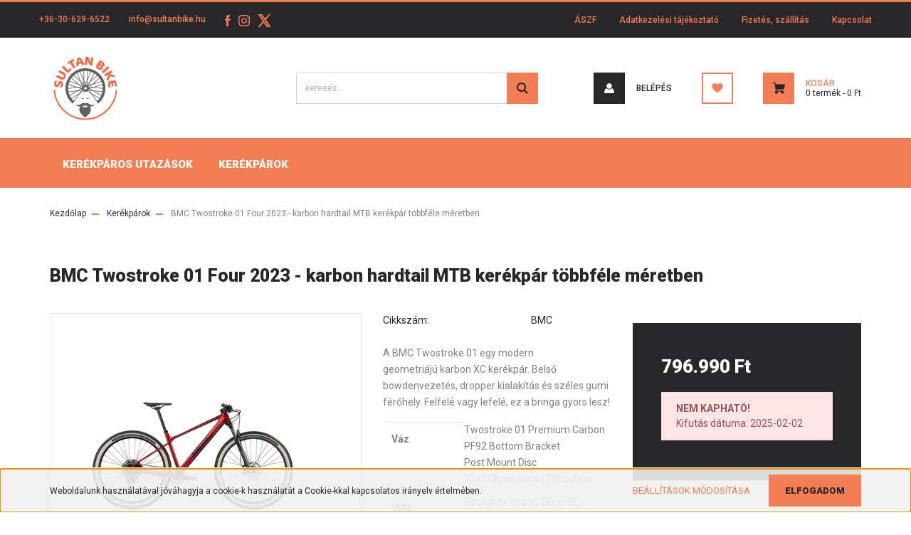

--- FILE ---
content_type: text/html; charset=UTF-8
request_url: https://sultanbike.hu/bmc-twostroke-01-four-2023-karbon-hardtail-mtb-kerekpar-tobbfele-meretben
body_size: 17453
content:
<!DOCTYPE html>
<html lang="hu" dir="ltr">
<head>
    <title>BMC Twostroke 01</title>
    <meta charset="utf-8">
    <meta name="description" content="BMC Twostroke 01">
    <meta name="robots" content="index, follow">
    <link rel="image_src" href="https://sultanbike.cdn.shoprenter.hu/custom/sultanbike/image/data/product/Bringa/BMC/1272_10627.jpg.webp?lastmod=1718650426.1657123467">
    <meta property="og:title" content="BMC Twostroke 01 Four 2023 - karbon hardtail MTB kerékpár többféle méretben" />
    <meta property="og:type" content="product" />
    <meta property="og:url" content="https://sultanbike.hu/bmc-twostroke-01-four-2023-karbon-hardtail-mtb-kerekpar-tobbfele-meretben" />
    <meta property="og:image" content="https://sultanbike.cdn.shoprenter.hu/custom/sultanbike/image/cache/w1719h900q100/product/Bringa/BMC/1272_10627.jpg.webp?lastmod=1718650426.1657123467" />
    <meta property="og:description" content="A BMC Twostroke 01 egy modern geometriájú karbon XC kerékpár. Belső bowdenvezetés, dropper kialakítás és széles gumi férőhely. Felfelé vagy lefelé, ez a bringa gyors lesz!VázTwostroke 01 Premium CarbonPF92..." />
    <link href="https://sultanbike.cdn.shoprenter.hu/custom/sultanbike/image/data/favicon-32x32.png?lastmod=1653852194.1657123467" rel="icon" />
    <link href="https://sultanbike.cdn.shoprenter.hu/custom/sultanbike/image/data/favicon-32x32.png?lastmod=1653852194.1657123467" rel="apple-touch-icon" />
    <base href="https://sultanbike.hu:443" />
    <meta name="google-site-verification" content="3VxM01UWycXavqMWM3Miu14aKBiSq8jwfatfVd7qNG0" />

    <meta name="viewport" content="width=device-width, initial-scale=1, maximum-scale=1, user-scalable=0">
            <link href="https://sultanbike.hu/bmc-twostroke-01-four-2023-karbon-hardtail-mtb-kerekpar-tobbfele-meretben" rel="canonical">
    
            
                <link rel="preconnect" href="https://fonts.googleapis.com">
    <link rel="preconnect" href="https://fonts.gstatic.com" crossorigin>
    <link href="https://fonts.googleapis.com/css2?family=Roboto:ital,wght@0,300;0,400;0,500;0,700;0,900;1,300;1,400;1,500;1,700;1,900&display=swap" rel="stylesheet">
            <link rel="stylesheet" href="https://sultanbike.cdn.shoprenter.hu/web/compiled/css/fancybox2.css?v=1769069094" media="screen">
            <link rel="stylesheet" href="https://sultanbike.cdn.shoprenter.hu/custom/sultanbike/catalog/view/theme/stockholm_global/style/1745914295.1585500970.0.1667492651.css?v=null.1657123467" media="screen">
        <script>
        window.nonProductQuality = 100;
    </script>
    <script src="//ajax.googleapis.com/ajax/libs/jquery/1.10.2/jquery.min.js"></script>
    <script>window.jQuery || document.write('<script src="https://sultanbike.cdn.shoprenter.hu/catalog/view/javascript/jquery/jquery-1.10.2.min.js?v=1484139539"><\/script>');</script>
    <script type="text/javascript" src="//cdn.jsdelivr.net/npm/slick-carousel@1.8.1/slick/slick.min.js"></script>

            
    

    <!--Header JavaScript codes--><script src="https://sultanbike.cdn.shoprenter.hu/web/compiled/js/countdown.js?v=1769069092"></script><script src="https://sultanbike.cdn.shoprenter.hu/web/compiled/js/base.js?v=1769069092"></script><script src="https://sultanbike.cdn.shoprenter.hu/web/compiled/js/fancybox2.js?v=1769069092"></script><script src="https://sultanbike.cdn.shoprenter.hu/web/compiled/js/before_starter2_head.js?v=1769069092"></script><script src="https://sultanbike.cdn.shoprenter.hu/web/compiled/js/before_starter2_productpage.js?v=1769069092"></script><script src="https://sultanbike.cdn.shoprenter.hu/web/compiled/js/nanobar.js?v=1769069092"></script><!--Header jQuery onLoad scripts--><script>window.countdownFormat='%D:%H:%M:%S';var BASEURL='https://sultanbike.hu';Currency={"symbol_left":"","symbol_right":" Ft","decimal_place":0,"decimal_point":",","thousand_point":".","currency":"HUF","value":1};var ShopRenter=ShopRenter||{};ShopRenter.product={"id":1267,"sku":"BMC","currency":"HUF","unitName":"db","price":796990,"name":"BMC Twostroke 01 Four 2023 - karbon hardtail MTB ker\u00e9kp\u00e1r t\u00f6bbf\u00e9le m\u00e9retben","brand":"","currentVariant":{"M\u00e9ret:":"M (17\")","Sz\u00edn:":"Piros"},"parent":{"id":1267,"sku":"BMC","unitName":"db","price":796990,"name":"BMC Twostroke 01 Four 2023 - karbon hardtail MTB ker\u00e9kp\u00e1r t\u00f6bbf\u00e9le m\u00e9retben"}};$(document).ready(function(){$('.fancybox').fancybox({maxWidth:820,maxHeight:650,afterLoad:function(){wrapCSS=$(this.element).data('fancybox-wrapcss');if(wrapCSS){$('.fancybox-wrap').addClass(wrapCSS);}},helpers:{thumbs:{width:50,height:50}}});$('.fancybox-inline').fancybox({maxWidth:820,maxHeight:650,type:'inline'});});$(window).load(function(){});</script><script src="https://sultanbike.cdn.shoprenter.hu/web/compiled/js/vue/manifest.bundle.js?v=1769069090"></script><script>var ShopRenter=ShopRenter||{};ShopRenter.onCartUpdate=function(callable){document.addEventListener('cartChanged',callable)};ShopRenter.onItemAdd=function(callable){document.addEventListener('AddToCart',callable)};ShopRenter.onItemDelete=function(callable){document.addEventListener('deleteCart',callable)};ShopRenter.onSearchResultViewed=function(callable){document.addEventListener('AuroraSearchResultViewed',callable)};ShopRenter.onSubscribedForNewsletter=function(callable){document.addEventListener('AuroraSubscribedForNewsletter',callable)};ShopRenter.onCheckoutInitiated=function(callable){document.addEventListener('AuroraCheckoutInitiated',callable)};ShopRenter.onCheckoutShippingInfoAdded=function(callable){document.addEventListener('AuroraCheckoutShippingInfoAdded',callable)};ShopRenter.onCheckoutPaymentInfoAdded=function(callable){document.addEventListener('AuroraCheckoutPaymentInfoAdded',callable)};ShopRenter.onCheckoutOrderConfirmed=function(callable){document.addEventListener('AuroraCheckoutOrderConfirmed',callable)};ShopRenter.onCheckoutOrderPaid=function(callable){document.addEventListener('AuroraOrderPaid',callable)};ShopRenter.onCheckoutOrderPaidUnsuccessful=function(callable){document.addEventListener('AuroraOrderPaidUnsuccessful',callable)};ShopRenter.onProductPageViewed=function(callable){document.addEventListener('AuroraProductPageViewed',callable)};ShopRenter.onMarketingConsentChanged=function(callable){document.addEventListener('AuroraMarketingConsentChanged',callable)};ShopRenter.onCustomerRegistered=function(callable){document.addEventListener('AuroraCustomerRegistered',callable)};ShopRenter.onCustomerLoggedIn=function(callable){document.addEventListener('AuroraCustomerLoggedIn',callable)};ShopRenter.onCustomerUpdated=function(callable){document.addEventListener('AuroraCustomerUpdated',callable)};ShopRenter.onCartPageViewed=function(callable){document.addEventListener('AuroraCartPageViewed',callable)};ShopRenter.customer={"userId":0,"userClientIP":"13.58.210.171","userGroupId":8,"customerGroupTaxMode":"gross","customerGroupPriceMode":"only_gross","email":"","phoneNumber":"","name":{"firstName":"","lastName":""}};ShopRenter.theme={"name":"stockholm_global","family":"stockholm","parent":""};ShopRenter.shop={"name":"sultanbike","locale":"hu","currency":{"code":"HUF","rate":1},"domain":"sultanbike.myshoprenter.hu"};ShopRenter.page={"route":"product\/product","queryString":"bmc-twostroke-01-four-2023-karbon-hardtail-mtb-kerekpar-tobbfele-meretben"};ShopRenter.formSubmit=function(form,callback){callback();};let loadedAsyncScriptCount=0;function asyncScriptLoaded(position){loadedAsyncScriptCount++;if(position==='body'){if(document.querySelectorAll('.async-script-tag').length===loadedAsyncScriptCount){if(/complete|interactive|loaded/.test(document.readyState)){document.dispatchEvent(new CustomEvent('asyncScriptsLoaded',{}));}else{document.addEventListener('DOMContentLoaded',()=>{document.dispatchEvent(new CustomEvent('asyncScriptsLoaded',{}));});}}}}</script><script type="text/javascript"src="https://sultanbike.cdn.shoprenter.hu/web/compiled/js/vue/customerEventDispatcher.bundle.js?v=1769069090"></script>                
            
            <script>window.dataLayer=window.dataLayer||[];function gtag(){dataLayer.push(arguments)};var ShopRenter=ShopRenter||{};ShopRenter.config=ShopRenter.config||{};ShopRenter.config.googleConsentModeDefaultValue="denied";</script>                        <script type="text/javascript" src="https://sultanbike.cdn.shoprenter.hu/web/compiled/js/vue/googleConsentMode.bundle.js?v=1769069090"></script>

            
            
            
            
                <!--Global site tag(gtag.js)--><script async src="https://www.googletagmanager.com/gtag/js?id=G-K50PVJZK9B"></script><script>window.dataLayer=window.dataLayer||[];function gtag(){dataLayer.push(arguments);}
gtag('js',new Date());gtag('config','G-K50PVJZK9B');</script>                                <script type="text/javascript" src="https://sultanbike.cdn.shoprenter.hu/web/compiled/js/vue/GA4EventSender.bundle.js?v=1769069090"></script>

    
    
</head>

<body id="body" class="page-body product-discontinued product-page-body show-quantity-in-module stockholm_global-body" role="document">

                    

<!-- cached --><div class="Fixed nanobar js-nanobar-first-login">
    <div class="container nanobar-container">
        <div class="row flex-column flex-sm-row">
            <div class="col-12 col-sm-6 col-lg-8 nanobar-text-cookies align-self-center text-sm-left">
                Weboldalunk használatával jóváhagyja a cookie-k használatát a Cookie-kkal kapcsolatos irányelv értelmében.
            </div>
            <div class="col-12 col-sm-6 col-lg-4 nanobar-buttons m-sm-0 text-center text-sm-right">
                <a href="" class="btn btn-link nanobar-settings-button js-nanobar-settings-button">
                    Beállítások módosítása
                </a>
                <a href="" class="btn btn-primary nanobar-btn js-nanobar-close-cookies" data-button-save-text="Beállítások mentése">
                    Elfogadom
                </a>
            </div>
        </div>
        <div class="nanobar-cookies js-nanobar-cookies flex-column flex-sm-row text-left pt-3 mt-3" style="display: none;">
            <div class="custom-control custom-checkbox">
                <input id="required_cookies" class="custom-control-input" type="checkbox" name="required_cookies" disabled checked/>
                <label for="required_cookies" class="custom-control-label">
                    Szükséges cookie-k
                    <div class="cookies-help-text">
                        Ezek a cookie-k segítenek abban, hogy a webáruház használható és működőképes legyen.
                    </div>
                </label>
            </div>
            <div class="custom-control custom-checkbox">
                <input id="marketing_cookies" class="custom-control-input js-nanobar-marketing-cookies" type="checkbox" name="marketing_cookies"
                         checked />
                <label for="marketing_cookies" class="custom-control-label">
                    Marketing cookie-k
                    <div class="cookies-help-text">
                        Ezeket a cookie-k segítenek abban, hogy az Ön érdeklődési körének megfelelő reklámokat és termékeket jelenítsük meg a webáruházban.
                    </div>
                </label>
            </div>
        </div>
    </div>
</div>

<script>
    (function ($) {
        $(document).ready(function () {
            new AuroraNanobar.FirstLogNanobarCheckbox(jQuery('.js-nanobar-first-login'), 'bottom');
        });
    })(jQuery);
</script>
<!-- /cached -->
<!-- cached --><div class="Fixed nanobar js-nanobar-free-shipping">
    <div class="container nanobar-container">
        <button type="button" class="close js-nanobar-close" aria-label="Close">
            <span aria-hidden="true">&times;</span>
        </button>
        <div class="nanobar-text px-3"></div>
    </div>
</div>

<script>$(document).ready(function(){document.nanobarInstance=new AuroraNanobar.FreeShippingNanobar($('.js-nanobar-free-shipping'),'bottom','0','','1');});</script><!-- /cached -->
                <!-- page-wrap -->

                <div class="page-wrap">
                            
    <header class="sticky-header d-none d-lg-block">
                    <div class="header-top-line">
                <div class="container">
                    <div class="header-top d-flex">
                        <div class="header-top-left d-flex align-items-center">
                                <div id="section-header_contact_stockholm" class="section-wrapper ">
    
    <div class="module content-module section-module section-contact header-section-contact shoprenter-section">
    <div class="module-body section-module-body">
        <div class="contact-wrapper-box d-flex">
                            <div class="header-contact-col header-contact-phone">
                    <a class="header-contact-link" href="tel:+36-30-629-6522">
                        +36-30-629-6522
                    </a>
                </div>
                                        <div class="header-contact-col header-contact-mail">
                    <a class="header-contact-link" href="mailto:info@sultanbike.hu">info@sultanbike.hu</a>
                </div>
                        <div class="header-contact-social-box">
                                    <a class="header-contact-link" class="header-social-link" target="_blank" href="https://www.facebook.com/Sultan-Bike-103822139006319">
                        <i>
                            <svg width="8" height="16" viewBox="0 0 12 24" fill="currentColor" xmlns="https://www.w3.org/2000/svg">
    <path d="M7.5 8.25V5.25C7.5 4.422 8.172 3.75 9 3.75H10.5V0H7.5C5.0145 0 3 2.0145 3 4.5V8.25H0V12H3V24H7.5V12H10.5L12 8.25H7.5Z"/>
</svg>
                        </i>
                    </a>
                                                    <a class="header-contact-link" class="header-social-link" target="_blank" href="https://www.instagram.com/sultan_bike_hu/">
                        <i>
                            <svg width="16" height="16" viewBox="0 0 16 16" fill="currentColor" xmlns="https://www.w3.org/2000/svg">
    <path d="M11 0H5C2.239 0 0 2.239 0 5V11C0 13.761 2.239 16 5 16H11C13.761 16 16 13.761 16 11V5C16 2.239 13.761 0 11 0ZM14.5 11C14.5 12.93 12.93 14.5 11 14.5H5C3.07 14.5 1.5 12.93 1.5 11V5C1.5 3.07 3.07 1.5 5 1.5H11C12.93 1.5 14.5 3.07 14.5 5V11Z"/>
    <path d="M8 4C5.791 4 4 5.791 4 8C4 10.209 5.791 12 8 12C10.209 12 12 10.209 12 8C12 5.791 10.209 4 8 4ZM8 10.5C6.622 10.5 5.5 9.378 5.5 8C5.5 6.621 6.622 5.5 8 5.5C9.378 5.5 10.5 6.621 10.5 8C10.5 9.378 9.378 10.5 8 10.5Z"/>
    <path d="M12.3 4.233C12.5944 4.233 12.833 3.99437 12.833 3.7C12.833 3.40563 12.5944 3.167 12.3 3.167C12.0056 3.167 11.767 3.40563 11.767 3.7C11.767 3.99437 12.0056 4.233 12.3 4.233Z"/>
</svg>

                        </i>
                    </a>
                                                                    <a class="header-contact-link" class="header-social-link" target="_blank" href="#">
                        <i>
                            <svg width="19" height="18" viewBox="0 0 19 18" fill="none" xmlns="http://www.w3.org/2000/svg">
    <path d="M11.1271 7.6874L17.3717 0.428571H15.8919L10.4697 6.73131L6.13903 0.428571H1.14411L7.69294 9.95943L1.14411 17.5714H2.62396L8.34992 10.9155L12.9234 17.5714H17.9184L11.1271 7.6874ZM3.15717 1.54258H5.43014L15.8926 16.5081H13.6196L3.15717 1.54258Z" fill="currentColor"/>
    <path fill-rule="evenodd" clip-rule="evenodd" d="M0.329554 0H6.36446L10.5077 6.02992L15.6952 0H18.3056L11.6671 7.71671L18.7327 18H12.6978L8.31178 11.6169L2.82052 18H0.209961L7.15272 9.93012L0.329554 0ZM1.9585 0.857143L8.23299 9.98874L2.07809 17.1429H2.42723L8.38788 10.2141L13.1489 17.1429H17.1038L10.5869 7.65809L16.4375 0.857143H16.0884L10.4316 7.4327L5.91343 0.857143H1.9585ZM2.33455 1.11401H5.65335L16.715 16.9367H13.3962L2.33455 1.11401ZM3.97962 1.97115L13.8428 16.0795H15.07L5.20675 1.97115H3.97962Z" fill="currentColor"/>
</svg>

                        </i>
                    </a>
                                            </div>
        </div>
    </div>
</div>


</div>

                        </div>
                        <div class="header-top-right d-flex ml-auto">
                            <!-- cached -->
    <ul class="nav headermenu-list">
                    <li class="nav-item">
                <a class="nav-link" href="https://sultanbike.hu/aszf"
                    target="_self"
                                        title="ÁSZF"
                >
                    ÁSZF
                </a>
                            </li>
                    <li class="nav-item">
                <a class="nav-link" href="https://sultanbike.hu/adatkezelesi-tajekoztato"
                    target="_self"
                                        title="Adatkezelési tájékoztató"
                >
                    Adatkezelési tájékoztató
                </a>
                            </li>
                    <li class="nav-item">
                <a class="nav-link" href="https://sultanbike.hu/fizetes-szallitas"
                    target="_self"
                                        title="Fizetés, szállítás"
                >
                    Fizetés, szállítás
                </a>
                            </li>
                    <li class="nav-item">
                <a class="nav-link" href="https://sultanbike.hu/index.php?route=information/contact"
                    target="_self"
                                        title="Kapcsolat"
                >
                    Kapcsolat
                </a>
                            </li>
            </ul>
    <!-- /cached -->
                            <div class="header-language-currencies d-flex align-items-center">
                                
                                
                            </div>
                        </div>
                    </div>
                </div>
            </div>
            <div class="header-middle-line">
                <div class="container">
                    <div class="header-middle d-flex justify-content-between">
                        <!-- cached -->
    <a class="navbar-brand" href="/"><img style="border: 0; max-width: 160px;" src="https://sultanbike.cdn.shoprenter.hu/custom/sultanbike/image/data/Sultan_Bike_logo_SVG100.svg?v=1654029902" title="Sultan Bike" alt="Sultan Bike" /></a>
<!-- /cached -->
                                                    
<div class="dropdown search-module d-flex">
    <div class="input-group">
        <input class="form-control disableAutocomplete" type="text" placeholder="keresés..." value=""
               id="filter_keyword" 
               onclick="this.value=(this.value==this.defaultValue)?'':this.value;"/>
        <div class="input-group-append">
            <button class="btn btn-primary" onclick="moduleSearch();">
                <svg width="16" height="16" viewBox="0 0 24 24" fill="currentColor" xmlns="https://www.w3.org/2000/svg">
    <path d="M17.6125 15.4913C18.7935 13.8785 19.4999 11.8975 19.4999 9.74998C19.4999 4.37403 15.1259 0 9.74993 0C4.37398 0 0 4.37403 0 9.74998C0 15.1259 4.37403 19.5 9.74998 19.5C11.8975 19.5 13.8787 18.7934 15.4915 17.6124L21.8789 23.9999L24 21.8788C24 21.8787 17.6125 15.4913 17.6125 15.4913ZM9.74998 16.4999C6.02782 16.4999 3.00001 13.4721 3.00001 9.74998C3.00001 6.02782 6.02782 3.00001 9.74998 3.00001C13.4721 3.00001 16.5 6.02782 16.5 9.74998C16.5 13.4721 13.4721 16.4999 9.74998 16.4999Z"/>
</svg>

            </button>
        </div>
    </div>

    <input type="hidden" id="filter_description" value="0"/>
    <input type="hidden" id="search_shopname" value="sultanbike"/>
    <div id="results" class="dropdown-menu search-results p-0"></div>
</div>



                                                <!-- cached -->
    <ul class="nav login-list">
                    <li class="nav-item nav-item-login">
                <a class="nav-link d-flex align-items-center header-middle-link" href="index.php?route=account/login" title="Belépés">
                    <span class="btn d-flex justify-content-center align-items-center nav-item-login-icon header-icon-box">
                        <svg width="14" height="14" viewBox="0 0 24 24" fill="currentColor" xmlns="https://www.w3.org/2000/svg">
    <path d="M18.3622 11.696C16.8819 13.6134 14.6142 14.8278 12 14.8278C9.44882 14.8278 7.11811 13.6134 5.63779 11.696C2.20472 13.901 0 17.7358 0 21.986C0 23.1364 0.88189 23.9992 1.98425 23.9992H21.9843C23.1181 24.0312 24 23.0725 24 21.986C24 17.7358 21.7953 13.8691 18.3622 11.696Z"/>
    <path d="M12 0C8.40945 0 5.51181 2.97194 5.51181 6.58301C5.51181 10.226 8.44094 13.166 12 13.166C15.5591 13.166 18.4882 10.258 18.4882 6.58301C18.4882 2.90803 15.5906 0 12 0Z"/>
</svg>

                    </span>
                    <span class="d-flex login-item-title">
                        Belépés
                    </span>
                </a>
            </li>
            <li class="nav-item nav-item-register d-none">
                <a class="nav-link" href="index.php?route=account/create" title="Regisztráció">
                    Regisztráció
                </a>
            </li>
            </ul>
<!-- /cached -->
                        <hx:include src="/_fragment?_path=_format%3Dhtml%26_locale%3Den%26_controller%3Dmodule%252Fwishlist&amp;_hash=TUr7mMp4LNTwrdy4bnJ51IVLOZwhol%2F4fY9uUzt0LmA%3D"></hx:include>
                        <div id="js-cart" class="d-md-flex align-items-md-center">
                            <hx:include src="/_fragment?_path=_format%3Dhtml%26_locale%3Den%26_controller%3Dmodule%252Fcart&amp;_hash=sKzDPhOIjozYzKuWhMx0uS9Cic6lzZfciS3aaad%2BlfU%3D"></hx:include>
                        </div>
                    </div>
                </div>
            </div>
            <div class="header-bottom-line">
                <div class="container">
                    <div class="header-bottom">
                        <nav class="navbar navbar-expand-lg justify-content-between">
                            


                    
            <div id="module_category_wrapper" class="module-category-wrapper">
    
    <div id="category" class="module content-module header-position category-module" >
                <div class="module-body">
                        <div id="category-nav">
            


<ul class="nav nav-pills category category-menu sf-menu sf-horizontal cached">
    <li id="cat_160" class="nav-item item category-list module-list odd">
    <a href="https://sultanbike.hu/kerekparos-utazasok-160" class="nav-link">
        <span>Kerékpáros utazások</span>
    </a>
    </li><li id="cat_138" class="nav-item item category-list module-list even">
    <a href="https://sultanbike.hu/kerekparok-138" class="nav-link">
        <span>Kerékpárok</span>
    </a>
    </li>
</ul>

<script>$(function(){$("ul.category").superfish({animation:{opacity:'show'},popUpSelector:"ul.category,ul.children,.js-subtree-dropdown",delay:400,speed:'normal',hoverClass:'js-sf-hover'});});</script>        </div>
            </div>
                                </div>
    
            </div>
    
                        </nav>
                    </div>
                </div>
            </div>
            </header>

            
            <main class="has-sticky">
                            
    
    <div class="container">
                <nav aria-label="breadcrumb">
        <ol class="breadcrumb" itemscope itemtype="https://schema.org/BreadcrumbList">
                            <li class="breadcrumb-item"  itemprop="itemListElement" itemscope itemtype="https://schema.org/ListItem">
                                            <a itemprop="item" href="https://sultanbike.hu">
                            <span itemprop="name">Kezdőlap</span>
                        </a>
                    
                    <meta itemprop="position" content="1" />
                </li>
                            <li class="breadcrumb-item"  itemprop="itemListElement" itemscope itemtype="https://schema.org/ListItem">
                                            <a itemprop="item" href="https://sultanbike.hu/kerekparok-138">
                            <span itemprop="name">Kerékpárok</span>
                        </a>
                    
                    <meta itemprop="position" content="2" />
                </li>
                            <li class="breadcrumb-item active" aria-current="page" itemprop="itemListElement" itemscope itemtype="https://schema.org/ListItem">
                                            <span itemprop="name">BMC Twostroke 01 Four 2023 - karbon hardtail MTB kerékpár többféle méretben</span>
                    
                    <meta itemprop="position" content="3" />
                </li>
                    </ol>
    </nav>


        <div class="row">
            <section class="col one-column-content">
                <div class="flypage" itemscope itemtype="//schema.org/Product">
                                            <div class="page-head">
                                                    </div>
                    
                                            <div class="page-body">
                                <section class="product-page-top">
        <div class="product-page-top-name-manufacturer d-lg-flex justify-content-lg-between">
            <h1 class="page-head-title product-page-head-title position-relative">
                <span class="product-page-product-name" itemprop="name">BMC Twostroke 01 Four 2023 - karbon hardtail MTB kerékpár többféle méretben</span>
                            </h1>
                            <span class="product-name-manufacturer-box">
                                            <a href="https://sultanbike.hu/osszes_gyarto-m-0" class="product-page-top-manufacturer-link">
                            <span class="product-page-top-manufacturer-name"></span>
                        </a>
                    
                </span>
            
        </div>
        <form action="https://sultanbike.hu/index.php?route=checkout/cart" method="post" enctype="multipart/form-data" id="product">
                            <div class="product-sticky-wrapper">
    <div class="container">
        <div class="row">
            <div class="product-sticky-image">
                <img src="https://sultanbike.cdn.shoprenter.hu/custom/sultanbike/image/data/product/Bringa/BMC/1272_10627.jpg.webp?lastmod=1718650426.1657123467" />
            </div>
            <div class="product-sticky-name-and-links d-flex flex-column justify-content-center align-items-start">
                <div class="product-sticky-name">
                    BMC Twostroke 01 Four 2023 - karbon hardtail MTB kerékpár többféle méretben
                </div>
            </div>
                            <div class="product-page-right-box product-page-price-wrapper" itemprop="offers" itemscope itemtype="//schema.org/Offer">
        <div class="product-page-price-line">
        <div class="product-page-price-line-inner">
                        <span class="product-price product-page-price">796.990 Ft</span>
                    </div>
                <meta itemprop="price" content="796990"/>
        <meta itemprop="priceValidUntil" content="2027-01-26"/>
        <meta itemprop="pricecurrency" content="HUF"/>
        <meta itemprop="category" content="Kerékpárok"/>
        <link itemprop="url" href="https://sultanbike.hu/bmc-twostroke-01-four-2023-karbon-hardtail-mtb-kerekpar-tobbfele-meretben"/>
        <link itemprop="availability" href="http://schema.org/OutOfStock"/>
    </div>
        </div>
                            
<div class="product-table-discontinued-wrapper">
    <div class="alert alert-danger" role="alert">
        <div class="product-discounted">
            <strong>NEM KAPHATÓ!</strong>
        </div>
        <div class="product-discounted-date">
            Kifutás dátuma:  2025-02-02
        </div>
    </div>
</div>
                    </div>
    </div>
</div>

<script>
(function () {
    document.addEventListener('DOMContentLoaded', function () {
        var scrolling = false;
        var getElementRectangle = function(selector) {
            if(document.querySelector(selector)) {
                return document.querySelector(selector).getBoundingClientRect();
            }
            return false;
        };
        document.addEventListener("scroll", function() {
            scrolling = true;
        });

        setInterval(function () {
            if (scrolling) {
                scrolling = false;
                var productChildrenTable = getElementRectangle('#product-children-table');
                var productContentColumns = getElementRectangle('.product-content-columns');
                var productCartBox = getElementRectangle('.product-cart-box');

                var showStickyBy = false;
                if (productContentColumns) {
                    showStickyBy = productContentColumns.bottom;
                }

                if (productCartBox) {
                    showStickyBy = productCartBox.bottom;
                }

                if (productChildrenTable) {
                    showStickyBy = productChildrenTable.top;
                }

                var PRODUCT_STICKY_DISPLAY = 'sticky-active';
                var stickyClassList = document.querySelector('.product-sticky-wrapper').classList;
                if (showStickyBy < 0 && !stickyClassList.contains(PRODUCT_STICKY_DISPLAY)) {
                    stickyClassList.add(PRODUCT_STICKY_DISPLAY);
                }
                if (showStickyBy >= 0 && stickyClassList.contains(PRODUCT_STICKY_DISPLAY)) {
                    stickyClassList.remove(PRODUCT_STICKY_DISPLAY);
                }
            }
        }, 300);

        var stickyAddToCart = document.querySelector('.product-sticky-wrapper .notify-request');

        if ( stickyAddToCart ) {
            stickyAddToCart.setAttribute('data-fancybox-group','sticky-notify-group');
        }



    });
})();
</script>
                        <div class="row">
                <div class="col-auto product-page-left">
                    <div class="product-image-box">
                        <div class="product-image position-relative">
                                

<div class="product_badges vertical-orientation">
    </div>


    <div id="product-image-container" style="width: 400px;">
        <div class="product-image-main" >
        <a href="https://sultanbike.cdn.shoprenter.hu/custom/sultanbike/image/cache/w900h900wt1q100/product/Bringa/BMC/1272_10627.jpg.webp?lastmod=1718650426.1657123467"
           title="Kép 1/4 - BMC Twostroke 01 Four 2023 - karbon hardtail MTB kerékpár többféle méretben"
           class="product-image-link fancybox-product" id="product-image-link"
           data-fancybox-group="gallery"
        >
            <img class="product-image-element img-fluid" itemprop="image" src="https://sultanbike.cdn.shoprenter.hu/custom/sultanbike/image/cache/w400h400wt1q100/product/Bringa/BMC/1272_10627.jpg.webp?lastmod=1718650426.1657123467" data-index="0" title="BMC Twostroke 01 Four 2023 - karbon hardtail MTB kerékpár többféle méretben" alt="BMC Twostroke 01 Four 2023 - karbon hardtail MTB kerékpár többféle méretben" id="image"/>
        </a>
    </div>

                    <div class="product-images">
                                                                            <div class="product-image-outer">
                    <img
                        src="https://sultanbike.cdn.shoprenter.hu/custom/sultanbike/image/cache/w100h100wt1q100/product/Bringa/BMC/1272_10627.jpg.webp?lastmod=1718650426.1657123467"
                        class="product-secondary-image thumb-active"
                        data-index="0"
                        data-popup="https://sultanbike.cdn.shoprenter.hu/custom/sultanbike/image/cache/w900h900wt1q100/product/Bringa/BMC/1272_10627.jpg.webp?lastmod=1718650426.1657123467"
                        data-secondary_src="https://sultanbike.cdn.shoprenter.hu/custom/sultanbike/image/cache/w400h400wt1q100/product/Bringa/BMC/1272_10627.jpg.webp?lastmod=1718650426.1657123467"
                        title="Kép 1/4 - BMC Twostroke 01 Four 2023 - karbon hardtail MTB kerékpár többféle méretben"
                        alt="Kép 1/4 - BMC Twostroke 01 Four 2023 - karbon hardtail MTB kerékpár többféle méretben"
                    />
                </div>
                                                                            <div class="product-image-outer">
                    <img
                        src="https://sultanbike.cdn.shoprenter.hu/custom/sultanbike/image/cache/w100h100wt1q100/product/Bringa/BMC/1272_10628.jpg.webp?lastmod=1718650412.1657123467"
                        class="product-secondary-image"
                        data-index="1"
                        data-popup="https://sultanbike.cdn.shoprenter.hu/custom/sultanbike/image/cache/w900h900wt1q100/product/Bringa/BMC/1272_10628.jpg.webp?lastmod=1718650412.1657123467"
                        data-secondary_src="https://sultanbike.cdn.shoprenter.hu/custom/sultanbike/image/cache/w400h400wt1q100/product/Bringa/BMC/1272_10628.jpg.webp?lastmod=1718650412.1657123467"
                        title="Kép 2/4 - BMC Twostroke 01 Four 2023 - karbon hardtail MTB kerékpár többféle méretben"
                        alt="Kép 2/4 - BMC Twostroke 01 Four 2023 - karbon hardtail MTB kerékpár többféle méretben"
                    />
                </div>
                                                                            <div class="product-image-outer">
                    <img
                        src="https://sultanbike.cdn.shoprenter.hu/custom/sultanbike/image/cache/w100h100wt1q100/product/Bringa/BMC/innovation-bmc-twostroke-01-four-03-cable-routing.webp?lastmod=1718650412.1657123467"
                        class="product-secondary-image"
                        data-index="2"
                        data-popup="https://sultanbike.cdn.shoprenter.hu/custom/sultanbike/image/cache/w900h900wt1q100/product/Bringa/BMC/innovation-bmc-twostroke-01-four-03-cable-routing.webp?lastmod=1718650412.1657123467"
                        data-secondary_src="https://sultanbike.cdn.shoprenter.hu/custom/sultanbike/image/cache/w400h400wt1q100/product/Bringa/BMC/innovation-bmc-twostroke-01-four-03-cable-routing.webp?lastmod=1718650412.1657123467"
                        title="Kép 3/4 - BMC Twostroke 01 Four 2023 - karbon hardtail MTB kerékpár többféle méretben"
                        alt="Kép 3/4 - BMC Twostroke 01 Four 2023 - karbon hardtail MTB kerékpár többféle méretben"
                    />
                </div>
                                                                            <div class="product-image-outer">
                    <img
                        src="https://sultanbike.cdn.shoprenter.hu/custom/sultanbike/image/cache/w100h100wt1q100/product/Bringa/BMC/bmc-twostroke-01-four-front-suspension-mountain-bike-red-black-geometry.webp?lastmod=1718650412.1657123467"
                        class="product-secondary-image"
                        data-index="3"
                        data-popup="https://sultanbike.cdn.shoprenter.hu/custom/sultanbike/image/cache/w900h900wt1q100/product/Bringa/BMC/bmc-twostroke-01-four-front-suspension-mountain-bike-red-black-geometry.webp?lastmod=1718650412.1657123467"
                        data-secondary_src="https://sultanbike.cdn.shoprenter.hu/custom/sultanbike/image/cache/w400h400wt1q100/product/Bringa/BMC/bmc-twostroke-01-four-front-suspension-mountain-bike-red-black-geometry.webp?lastmod=1718650412.1657123467"
                        title="Kép 4/4 - BMC Twostroke 01 Four 2023 - karbon hardtail MTB kerékpár többféle méretben"
                        alt="Kép 4/4 - BMC Twostroke 01 Four 2023 - karbon hardtail MTB kerékpár többféle méretben"
                    />
                </div>
                    </div>
    </div>

<script>$(document).ready(function(){var $productMainImage=$('.product-image-main');var $productImageLink=$('#product-image-link');var $productImage=$('#image');var $productImageVideo=$('#product-image-video');var $productSecondaryImage=$('.product-secondary-image');var imageTitle=$productImageLink.attr('title');$('.product-images').slick({slidesToShow:4,slidesToScroll:1,draggable:false,infinite:false,focusOnSelect:false});$productSecondaryImage.on('click',function(){$productImage.attr('src',$(this).data('secondary_src'));$productImage.attr('data-index',$(this).data('index'));$productImageLink.attr('href',$(this).data('popup'));$productSecondaryImage.removeClass('thumb-active');$(this).addClass('thumb-active');if($productImageVideo.length){if($(this).data('video_image')){$productMainImage.hide();$productImageVideo.show();}else{$productImageVideo.hide();$productMainImage.show();$productImage.show();}}});$productImageLink.on('click',function(){$(this).attr("title",imageTitle);$.fancybox.open([{"href":"https:\/\/sultanbike.cdn.shoprenter.hu\/custom\/sultanbike\/image\/cache\/w900h900wt1q100\/product\/Bringa\/BMC\/1272_10627.jpg.webp?lastmod=1718650426.1657123467","title":"K\u00e9p 1\/4 - BMC Twostroke 01 Four 2023 - karbon hardtail MTB ker\u00e9kp\u00e1r t\u00f6bbf\u00e9le m\u00e9retben"},{"href":"https:\/\/sultanbike.cdn.shoprenter.hu\/custom\/sultanbike\/image\/cache\/w900h900wt1q100\/product\/Bringa\/BMC\/1272_10628.jpg.webp?lastmod=1718650412.1657123467","title":"K\u00e9p 2\/4 - BMC Twostroke 01 Four 2023 - karbon hardtail MTB ker\u00e9kp\u00e1r t\u00f6bbf\u00e9le m\u00e9retben"},{"href":"https:\/\/sultanbike.cdn.shoprenter.hu\/custom\/sultanbike\/image\/cache\/w900h900wt1q100\/product\/Bringa\/BMC\/innovation-bmc-twostroke-01-four-03-cable-routing.webp?lastmod=1718650412.1657123467","title":"K\u00e9p 3\/4 - BMC Twostroke 01 Four 2023 - karbon hardtail MTB ker\u00e9kp\u00e1r t\u00f6bbf\u00e9le m\u00e9retben"},{"href":"https:\/\/sultanbike.cdn.shoprenter.hu\/custom\/sultanbike\/image\/cache\/w900h900wt1q100\/product\/Bringa\/BMC\/bmc-twostroke-01-four-front-suspension-mountain-bike-red-black-geometry.webp?lastmod=1718650412.1657123467","title":"K\u00e9p 4\/4 - BMC Twostroke 01 Four 2023 - karbon hardtail MTB ker\u00e9kp\u00e1r t\u00f6bbf\u00e9le m\u00e9retben"}],{index:$productImageLink.find('img').attr('data-index'),maxWidth:900,maxHeight:900,wrapCSS:'fancybox-no-padding',live:false,helpers:{thumbs:{width:50,height:50}},tpl:{next:'<a title="Következő" class="fancybox-nav fancybox-next"><span></span></a>',prev:'<a title="Előző" class="fancybox-nav fancybox-prev"><span></span></a>'}});return false;});});</script>


                        </div>
                            <div class="position-5-wrapper">
                    
            </div>

                    </div>
                                    </div>
                <div class="col product-page-right">
                    <div class="row">
                        <div class="col-12 col-xl-6 product-page-right-inner-left">
                                <div class="position-1-wrapper">
        <table class="product-parameters table">
                            
                            
                            <tr class="product-parameter-row productsku-param-row">
    <td class="param-label productsku-param">Cikkszám:</td>
    <td class="param-value productsku-param"><span itemprop="sku" content="BMC">BMC</span></td>
</tr>
                                <tr class="product-parameter-row product-short-description-row">
        <td colspan="2" class="param-value product-short-description">
            <p>A BMC Twostroke 01 egy modern geometriájú karbon XC kerékpár. Belső bowdenvezetés, dropper kialakítás és széles gumi férőhely. Felfelé vagy lefelé, ez a bringa gyors lesz!
</p>
<table id="specs-section">
	<tbody>
		<tr>
			<th>Váz</th>
			<td>Twostroke 01 Premium Carbon<br />
				PF92 Bottom Bracket<br />
				Post Mount Disc<br />
				12x148mm Boost Thru-Axle
			</td>
		</tr>
		<tr>
			<th>Villa</th>
			<td>Rockshox Recon Silver RL - OneLoc Sprint Remote
			</td>
		</tr>
		<tr>
			<th>Váltókar</th>
			<td>SRAM Nx Eagle
			</td>
		</tr>
		<tr>
			<th>Váltó</th>
			<td>SRAM GX Eagle
			</td>
		</tr>
		<tr>
			<th>Fék</th>
			<td>SRAM Level T / SRAM Centerline Rotors 160/160
			</td>
		</tr>
		<tr>
			<th>Hajtókar</th>
			<td>SRAM X1 1000 Eagle 34T
			</td>
		</tr>
		<tr>
			<th>Sor</th>
			<td>SRAM NX Eagle 11-50T
			</td>
		</tr>
		<tr>
			<th>Lánc</th>
			<td>SRAM SX Eagle
			</td>
		</tr>
		<tr>
			<th>Agyak</th>
			<td>DC-711(F) / RXC-3248(R)
			</td>
		</tr>
		<tr>
			<th>Felni</th>
			<td>SHL28OS - 25mm Inner Width
			</td>
		</tr>
		<tr>
			<th>Gumi</th>
			<td>Vittoria Barzo 2.25"
			</td>
		</tr>
		<tr>
			<th>Kormányszár</th>
			<td>BMC MSM01
			</td>
		</tr>
		<tr>
			<th>Kormány</th>
			<td>BMC MFB02 Alloy 750mm
			</td>
		</tr>
		<tr>
			<th>Nyereg</th>
			<td>Fizik Antares R7
			</td>
		</tr>
		<tr>
			<th>Nyeregcső</th>
			<td>Twostroke 01 Premium Carbon D-Shaped Seatpost<br />
				0mm Offset
			</td>
		</tr>
	</tbody>
</table>
        </td>
    </tr>

                            
                            <tr class="product-parameter-row product-wishlist-param-row">
    <td class="no-border" colspan="2">
        <div class="position_1_param">
            <a href="#" class="js-add-to-wishlist d-flex align-items-center" title="Kívánságlistára teszem" data-id="1267">
    <svg width="16" height="14" viewBox="0 0 24 22" fill="currentColor" xmlns="https://www.w3.org/2000/svg">
    <path d="M17.625 0C16.3227 0 15.1287 0.412687 14.0762 1.22662C13.0673 2.00695 12.3955 3.00084 12 3.72356C11.6045 3.0008 10.9327 2.00695 9.92377 1.22662C8.87133 0.412687 7.67733 0 6.375 0C2.74069 0 0 2.97267 0 6.91472C0 11.1735 3.4192 14.0873 8.59542 18.4984C9.47442 19.2475 10.4707 20.0966 11.5063 21.0022C11.6428 21.1217 11.8181 21.1875 12 21.1875C12.1819 21.1875 12.3572 21.1217 12.4937 21.0022C13.5293 20.0965 14.5256 19.2474 15.4051 18.4979C20.5808 14.0873 24 11.1735 24 6.91472C24 2.97267 21.2593 0 17.625 0Z"/>
</svg>

    <svg class="icon-heart-filled" xmlns="https://www.w3.org/2000/svg" viewBox="0 0 512 512" width="17" height="16" fill="currentColor">
    <path stroke="currentColor" stroke-width="2" d="M474.6 74.3c-25.3-28.7-60.3-44.4-98.6-44.4 -53.9 0-88.1 32.2-107.3 59.3 -5 7-9.2 14-12.7 20.7 -3.5-6.6-7.8-13.7-12.7-20.7 -19.2-27-53.3-59.3-107.3-59.3 -38.4 0-73.4 15.8-98.6 44.4C13.3 101.6 0 138.2 0 177.4c0 42.6 16.6 82.2 52.3 124.7 31.9 38 77.8 77.1 131 122.4 19.8 16.9 40.3 34.3 62.1 53.4l0.7 0.6c2.8 2.5 6.4 3.7 9.9 3.7 3.5 0 7.1-1.2 9.9-3.7l0.7-0.6c21.8-19.1 42.3-36.5 62.1-53.4 53.2-45.3 99.1-84.4 131-122.4C495.4 259.6 512 220 512 177.4 512 138.2 498.7 101.6 474.6 74.3z"/>
</svg>
    <span class="ml-1">
        Kívánságlistára teszem
    </span>
</a>
        </div>
    </td>
</tr>

                    </table>
    </div>


                                                    </div>
                        <div class="col-12 col-xl-6 product-page-right-inner-right">
                                
                                                                                                    
                                <div class="product-cart-box">
                                                                            <div class="product-page-right-box product-page-price-wrapper" itemprop="offers" itemscope itemtype="//schema.org/Offer">
        <div class="product-page-price-line">
        <div class="product-page-price-line-inner">
                        <span class="product-price product-page-price">796.990 Ft</span>
                    </div>
                <meta itemprop="price" content="796990"/>
        <meta itemprop="priceValidUntil" content="2027-01-26"/>
        <meta itemprop="pricecurrency" content="HUF"/>
        <meta itemprop="category" content="Kerékpárok"/>
        <link itemprop="url" href="https://sultanbike.hu/bmc-twostroke-01-four-2023-karbon-hardtail-mtb-kerekpar-tobbfele-meretben"/>
        <link itemprop="availability" href="http://schema.org/OutOfStock"/>
    </div>
        </div>
                                                                            
<div class="product-table-discontinued-wrapper">
    <div class="alert alert-danger" role="alert">
        <div class="product-discounted">
            <strong>NEM KAPHATÓ!</strong>
        </div>
        <div class="product-discounted-date">
            Kifutás dátuma:  2025-02-02
        </div>
    </div>
</div>
                                </div>
                                                        </div>
                    </div>
                </div>
            </div>
        </form>
    </section>
    <section class="product-page-middle-1">
        <div class="row">
            <div class="col-12 column-content one-column-content product-one-column-content">
                
                    <div class="position-2-wrapper">
        <div class="position-2-container">
                            


                    
    <div id="productdescriptionnoparameters-wrapper" class="module-productdescriptionnoparameters-wrapper">

    <div id="productdescriptionnoparameters" class="module home-position product-position productdescriptionnoparameters" >
            <div class="module-head">
        <h3 class="module-head-title">Leírás</h3>
    </div>
        <div class="module-body">
                        <span class="product-desc" itemprop="description"><p><p>100% megbízható forrásból szerezzük be a lent látható  gyári, vadiúj bringákat. Ezek lehetnek tavalyi, tavalyelőtti, de akár idei modellek is. Amit itt az oldalunkon látsz, azt kérésre megrendeljük neked és egy pár héten belül már gurulhatsz is vele!
</p>
<p><strong>Vásárlás előtt mindig érdeklődj, mert ezeket a kerékpárokat nem tartjuk készleten, ha megrendeled valamelyiket, az elérhetőséget mindig ellenőriznünk kell és ha elfogyott a beszállítónknál, nem biztos, hogy tudunk újat rendelni.</strong>
</p>
<p>Nem találsz olyan bringát az oldalunkon, amit keresel? Hívj vagy írj, nagyon nagy eséllyel találunk neked valami izgalmasat!
</p><strong>A vásárlás menete:</strong><br />
- Válaszd ki a kerékpárt, amit szeretnél - ha nem találsz olyat, amilyenre vágysz, hívj, megpróbálunk találni neked egy megfelelő modellt.<br />
- Tedd a kosárba a kerékpárt és rendeld meg, de még ne fizesd ki.<br />
- Hívni fogunk, hogy egyeztessük a részleteket, ellenőrizzük a bringa elérhetőségét és lefoglaljuk azt.<br />
- Ha a bringa elérhető és mindent megbeszéltünk, 50% előleget kérünk tőled, a pénz megérkezése után megrendeljük a kerékpárt.<br />
- A bringa megérkezése után azonnal szólunk és átadjuk neked, ekkor fizeted a kerékpár árának fennmaradó részét.<br />
- Postázás a kerékpárok esetében nem lehetséges, kérlek, ha valamiért a személyes átvétel nem lenne megfelelő, keress minket telefonon.
</p></span>
            </div>
                                </div>
    
            </div>
    
                            


                    
        <div id="productyoutubevideo-wrapper" class="module-productyoutubevideo-wrapper">

    <div id="productyoutubevideo" class="module home-position product-position productyoutubevideo" >
            <div class="module-head">
        <h3 class="module-head-title">Youtube videók</h3>
    </div>
        <div class="module-body">
                        
    
        
    <div class="youtube-videos" style="max-width: 640px">
                    <div class="youtube-video-item">
                <div class="embed-responsive embed-responsive-16by9">
                    <iframe width="854"
                            height="481"
                            src="//www.youtube.com/embed/HT9B86eHAR0"
                            frameborder="0"
                            allowfullscreen
                    ></iframe>
                </div>
            </div>
            </div>
        </div>
                                </div>
    
            </div>
    
                            


                    
    <div id="productparams-wrapper" class="module-productparams-wrapper">
    
    <div id="productparams" class="module home-position product-position productparams" >
            <div class="module-head">
        <h3 class="module-head-title">Paraméterek</h3>
    </div>
        <div class="module-body">
                        <table class="parameter-table table table-bordered m-0">
            <tr>
            <td>Fék típus:</td>
            <td><strong>tárcsafékes</strong></td>
        </tr>
            <tr>
            <td>Felhasználási terület:</td>
            <td><strong>Terep</strong></td>
        </tr>
    </table>            </div>
                                </div>
    
            </div>
    
                    </div>
    </div>

            </div>
        </div>
    </section>
    <section class="product-page-middle-2">
        <div class="row product-positions-tabs">
            <div class="col-12">
                
            </div>
        </div>
    </section>
    <section class="product-page-middle-3">
        <div class="row">
            <div class="col-12">
                    <div class="position-4-wrapper">
        <div class="position-4-container">
                            
                            


        

                    </div>
    </div>

            </div>
        </div>
    </section>
        <script>
        $(document).ready(function () {
            initTouchSpin();
        });

    </script>
                        </div>
                                    </div>
            </section>
        </div>
    </div>
            </main>

                                        <section class="footer-top-position">
            <div class="container">
                    <div id="section-footer_advantages_stockholm" class="section-wrapper ">
    
        <section class="footer-advantages-section">
        <div class="footer-advantages row justify-content-between">
                                                                        <div class="footer-advantages-item col-12 col-sm-6 col-lg-auto flex-lg-shrink-1 d-flex-center justify-content-start">
                            <div class="footer-advantages-item-left">
                                                                    <img src="[data-uri]" data-src="https://sultanbike.cdn.shoprenter.hu/custom/sultanbike/image/data/Ikonok/4230294_award_badge_quality_icon.png.webp?v=null.1657123467" class="img-fluid footer-advantage-image" title="Minőség"  />
                                                            </div>
                            <div class="footer-advantages-item-right">
                                                                    <h6 class="footer-advantage-title">
                                        Minőség
                                    </h6>
                                                                                                    <p class="footer-advantage-subtitle">
                                        Webshopunkban csak csúcsminőségű termékeket találsz!
                                    </p>
                                                            </div>
                        </div>
                                                                                <div class="footer-advantages-item col-12 col-sm-6 col-lg-auto flex-lg-shrink-1 d-flex-center justify-content-start">
                            <div class="footer-advantages-item-left">
                                                                    <img src="[data-uri]" data-src="https://sultanbike.cdn.shoprenter.hu/custom/sultanbike/image/data/Ikonok/4843054_american_football_helmet_protection_safety_icon.png.webp?v=null.1657123467" class="img-fluid footer-advantage-image" title="Biztonság"  />
                                                            </div>
                            <div class="footer-advantages-item-right">
                                                                    <h6 class="footer-advantage-title">
                                        Biztonság
                                    </h6>
                                                                                                    <p class="footer-advantage-subtitle">
                                        Csak biztonságos, hivatalos helyekről vásárolunk, ugyanígy te is teljes biztonságban vásárolhatsz nálunk, tudva, hogy kivel tárgyalsz!
                                    </p>
                                                            </div>
                        </div>
                                                                                <div class="footer-advantages-item col-12 col-sm-6 col-lg-auto flex-lg-shrink-1 d-flex-center justify-content-start">
                            <div class="footer-advantages-item-left">
                                                                    <img src="[data-uri]" data-src="https://sultanbike.cdn.shoprenter.hu/custom/sultanbike/image/data/Ikonok/8556494_chair_comfortable_home_lazy_relax_icon.png.webp?v=null.1657123467" class="img-fluid footer-advantage-image" title="Kényelem"  />
                                                            </div>
                            <div class="footer-advantages-item-right">
                                                                    <h6 class="footer-advantage-title">
                                        Kényelem
                                    </h6>
                                                                                                    <p class="footer-advantage-subtitle">
                                        Több évtizedes kerékpáros tapasztalattal igyekszünk megtalálni neked azt a kerékpár modellt és méretet, ami hozzád passzol!
                                    </p>
                                                            </div>
                        </div>
                                                                                <div class="footer-advantages-item col-12 col-sm-6 col-lg-auto flex-lg-shrink-1 d-flex-center justify-content-start">
                            <div class="footer-advantages-item-left">
                                                                    <img src="[data-uri]" data-src="https://sultanbike.cdn.shoprenter.hu/custom/sultanbike/image/data/Ikonok/8530687_handshake_icon.png.webp?v=null.1657123467" class="img-fluid footer-advantage-image" title="Megbízhatóság"  />
                                                            </div>
                            <div class="footer-advantages-item-right">
                                                                    <h6 class="footer-advantage-title">
                                        Megbízhatóság
                                    </h6>
                                                                                                    <p class="footer-advantage-subtitle">
                                        Bízz meg bennünk, mi is megbízunk a partnereinkben és az általunk forgalmazott termékekben!
                                    </p>
                                                            </div>
                        </div>
                                                        </div>
    </section>



</div>

            </div>
        </section>
        <footer class="d-print-none footer-top-active ">
        <div class="container">
            <section class="row footer-rows">
                                                    <div class="col-12 col-md-6 col-lg-3 footer-col-1-position footer-col-position-box">
                            <div id="section-contact_stockholm" class="section-wrapper ">
    
    <div class="module content-module section-module section-contact shoprenter-section">
            <div class="module-head section-module-head">
            <div class="module-head-title section-module-head-title">Elérhetőség</div>
        </div>
        <div class="module-body section-module-body">
        <div class="contact-wrapper-box">
                            <p class="footer-contact-line footer-contact-phone">
                    <i class="mr-2">
                        <svg width="14" height="14" viewBox="0 0 24 24" fill="currentColor" xmlns="https://www.w3.org/2000/svg">
    <path d="M23.3707 17.6136L20.0143 14.2643C18.8157 13.0681 16.7779 13.5466 16.2984 15.1016C15.9388 16.1782 14.7401 16.7763 13.6613 16.537C11.2639 15.9389 8.02748 12.8289 7.42814 10.3169C7.06853 9.24034 7.78775 8.04418 8.86656 7.68537C10.4249 7.20691 10.9043 5.17342 9.70564 3.97726L6.34932 0.627988C5.39038 -0.209329 3.95195 -0.209329 3.11287 0.627988L0.835372 2.90071C-1.44213 5.29304 1.07511 11.6327 6.70893 17.2547C12.3428 22.8767 18.6958 25.5083 21.0932 23.1159L23.3707 20.8432C24.2098 19.8863 24.2098 18.4509 23.3707 17.6136Z"/>
</svg>

                    </i>
                    <a href="tel:+36-30/629-6522">
                        +36-30/629-6522
                    </a>
                </p>
                                    <p class="footer-contact-line footer-contact-mail">
                <i class="mr-2">
                    <svg width="14" height="10" viewBox="0 0 24 18" fill="currentColor" xmlns="https://www.w3.org/2000/svg">
    <path d="M21.6699 0H2.30421C1.94175 0 1.60518 0.0748961 1.2945 0.224688L11.9871 8.58807L22.6796 0.224688C22.3689 0.0748961 22.0583 0 21.6699 0Z"/>
    <path d="M12.712 10.8849C12.5049 11.0596 12.246 11.1345 11.9871 11.1345C11.7282 11.1345 11.4693 11.0596 11.2621 10.8849L0 2.07212C0 2.12205 0 2.14702 0 2.22191V15.7781C0 17.0014 1.0356 18 2.30421 18H21.6958C22.9644 18 24 17.0014 24 15.7781V2.22191C24 2.17198 24 2.14702 24 2.07212L12.712 10.8849Z"/>
</svg>

                </i>
                <a href="mailto:info@sultanbike.hu">info@sultanbike.hu</a>
            </p>
                                    
            <div class="row no-gutters mt-4">
                                    <div class="col-auto contact-col">
                        <a class="footer-contact-link" class="header-social-link" target="_blank" href="https://www.facebook.com/Sultan-Bike-103822139006319">
                            <i>
                                <svg width="8" height="16" viewBox="0 0 12 24" fill="currentColor" xmlns="https://www.w3.org/2000/svg">
    <path d="M7.5 8.25V5.25C7.5 4.422 8.172 3.75 9 3.75H10.5V0H7.5C5.0145 0 3 2.0145 3 4.5V8.25H0V12H3V24H7.5V12H10.5L12 8.25H7.5Z"/>
</svg>
                            </i>
                        </a>
                    </div>
                                                    <div class="col-auto contact-col">
                        <a class="footer-contact-link" class="header-social-link" target="_blank" href="https://www.instagram.com/sultan_bike_hu/">
                            <i>
                                <svg width="16" height="16" viewBox="0 0 16 16" fill="currentColor" xmlns="https://www.w3.org/2000/svg">
    <path d="M11 0H5C2.239 0 0 2.239 0 5V11C0 13.761 2.239 16 5 16H11C13.761 16 16 13.761 16 11V5C16 2.239 13.761 0 11 0ZM14.5 11C14.5 12.93 12.93 14.5 11 14.5H5C3.07 14.5 1.5 12.93 1.5 11V5C1.5 3.07 3.07 1.5 5 1.5H11C12.93 1.5 14.5 3.07 14.5 5V11Z"/>
    <path d="M8 4C5.791 4 4 5.791 4 8C4 10.209 5.791 12 8 12C10.209 12 12 10.209 12 8C12 5.791 10.209 4 8 4ZM8 10.5C6.622 10.5 5.5 9.378 5.5 8C5.5 6.621 6.622 5.5 8 5.5C9.378 5.5 10.5 6.621 10.5 8C10.5 9.378 9.378 10.5 8 10.5Z"/>
    <path d="M12.3 4.233C12.5944 4.233 12.833 3.99437 12.833 3.7C12.833 3.40563 12.5944 3.167 12.3 3.167C12.0056 3.167 11.767 3.40563 11.767 3.7C11.767 3.99437 12.0056 4.233 12.3 4.233Z"/>
</svg>

                            </i>
                        </a>
                    </div>
                                                                    <div class="col-auto contact-col">
                        <a class="footer-contact-link" class="header-social-link" target="_blank" href="#">
                            <i>
                                <svg width="19" height="18" viewBox="0 0 19 18" fill="none" xmlns="http://www.w3.org/2000/svg">
    <path d="M11.1271 7.6874L17.3717 0.428571H15.8919L10.4697 6.73131L6.13903 0.428571H1.14411L7.69294 9.95943L1.14411 17.5714H2.62396L8.34992 10.9155L12.9234 17.5714H17.9184L11.1271 7.6874ZM3.15717 1.54258H5.43014L15.8926 16.5081H13.6196L3.15717 1.54258Z" fill="currentColor"/>
    <path fill-rule="evenodd" clip-rule="evenodd" d="M0.329554 0H6.36446L10.5077 6.02992L15.6952 0H18.3056L11.6671 7.71671L18.7327 18H12.6978L8.31178 11.6169L2.82052 18H0.209961L7.15272 9.93012L0.329554 0ZM1.9585 0.857143L8.23299 9.98874L2.07809 17.1429H2.42723L8.38788 10.2141L13.1489 17.1429H17.1038L10.5869 7.65809L16.4375 0.857143H16.0884L10.4316 7.4327L5.91343 0.857143H1.9585ZM2.33455 1.11401H5.65335L16.715 16.9367H13.3962L2.33455 1.11401ZM3.97962 1.97115L13.8428 16.0795H15.07L5.20675 1.97115H3.97962Z" fill="currentColor"/>
</svg>

                            </i>
                        </a>
                    </div>
                                                                            </div>
        </div>
    </div>
</div>

<style>

</style>

</div>
    
    

                    </div>
                                    <div class="col-12 col-md-6 col-lg-3 footer-col-2-position footer-col-position-box">
                            <!-- cached -->


                    
            <div id="module_information_wrapper" class="module-information-wrapper">
    
    <div id="information" class="module content-module footer-position information-module-list" >
                                    <div class="module-head">
                                <div class="module-head-title">Információk</div>
                                        </div>
                            <div class="module-body">
                        <div id="information-menu">
            <div class="list-group-flush">
                                    <a class="list-group-item list-group-item-action" href="https://sultanbike.hu/rolunk" target="_self">Rólunk</a>
                                    <a class="list-group-item list-group-item-action" href="https://sultanbike.hu/aszf" target="_self">ÁSZF</a>
                                    <a class="list-group-item list-group-item-action" href="https://sultanbike.hu/adatkezelesi-tajekoztato" target="_self">Adatkezelési tájékoztató</a>
                            </div>
        </div>
            </div>
                                </div>
    
            </div>
    <!-- /cached -->

                    </div>
                                    <div class="col-12 col-md-6 col-lg-3 footer-col-3-position footer-col-position-box">
                            <div id="section-likebox_stockholm" class="section-wrapper ">
    
    
<div class="module content-module shoprenter-section shoprenter-likebox footer-position">
            <div class="module-head section-module-head">
            <h5 class="module-head-title section-module-head-title">Kövess minket a Facebookon is!</h5>
        </div>
        <div class="module-body section-module-body">
        <div id="likebox-frame">
            <iframe src="https://www.facebook.com/plugins/page.php?href=https%3A%2F%2Fwww.facebook.com%2FSultan-Bike-103822139006319&tabs=timeline&width=250&height=320&small_header=false&adapt_container_width=true&hide_cover=false&show_facepile=true&appId" width="250" height="320" style="border:none;overflow:hidden" scrolling="no" frameborder="0" allowTransparency="true" allow="encrypted-media"></iframe>
        </div>
    </div>
</div>

</div>

                    </div>
                                    <div class="col-12 col-md-6 col-lg-3 footer-col-4-position footer-col-position-box">
                            <!-- cached -->


                    
            <div id="module_newsletter_subscribe_wrapper" class="module-newsletter_subscribe-wrapper">
    
    <div id="newsletter_subscribe" class="newsletter-subscribe-module module content-module footer-position" >
                                    <div class="module-head">
                                <div class="module-head-title">Hírlevél</div>
                                        </div>
                            <div class="module-body">
                        <p class="newsletter-pretext">Ha szeretnéd, hogy értesítsünk, amikor valami izgalmas, új termék érkezik hozzánk, vagy amikor esetleg kedvezményes áron lehet valamelyik termékünkhöz hozzájutni, akkor iratkozz fel a hírlevelünkre. Ígérjük, nem fogunk sokszor írni és tényleg csak akkor, amikor valami hasznosat tudhatsz meg a levelünkből.</p>
    
    <form id="newsletter-emailsubscribe"
          class="needs-subscribe-validation"
          action="/index.php?route=module/newsletter_subscribe/subscribe"
          method="post" accept-charset="utf-8"
          enctype="application/x-www-form-urlencoded".footer-top-active
          novalidate="novalidate"
    >
        <div class="row subscribe-input-row flex-column flex-xl-row">
                                        <div class="col mb-3">
                    <input type="text" name="subscriber_firstname" id="subscriber-firstname" class="form-control" placeholder="Vezetéknév" tabindex="1" value="">
                    <div class="invalid-feedback">
                        Hiányzó adatok!
                    </div>
                </div>
            
                                        <div class="col mb-3">
                    <input type="text" name="subscriber_lastname" id="subscriber-lastname" class="form-control" placeholder="Keresztnév" tabindex="1" value="">
                    <div class="invalid-feedback">
                        Hiányzó adatok!
                    </div>
                </div>
            
                        
            <div class="col mb-3">
                <input type="email" name="subscriber_email" id="newsletter-mail-input" class="form-control email" placeholder="E-mail cím" tabindex="1" value="" required>
                <div class="invalid-feedback">
                    Hiányzó adatok!
                </div>
            </div>
        </div>

        <div class="form-group">
                                        <div class="custom-control custom-checkbox">
                    <input type="checkbox" value="1" name="subscriber_policy" id="newsletter-subscriber-policy" class="custom-control-input" tabindex="1" required>
                    <label for="newsletter-subscriber-policy" class="custom-control-label">
                        Hozzájárulok ahhoz, hogy a <b>Sultan Bike</b> a nevemet és e-mail címemet hírlevelezési céllal
kezelje és a részemre gazdasági reklámot is tartalmazó email hírleveleket küldjön. 
                    </label>
                    <div class="invalid-feedback">
                        Amennyiben szeretne feliratkozni hírlevelünkre kérjük pipálja be az adatkezelési checkboxot!
                    </div>
                </div>
                    </div>

        <div class="form-submit text-left mb-3">
            <button class="btn btn-primary" type="submit">Feliratkozom</button>
        </div>

        <div class="form-element form-element-topyenoh d-none">
            <label for="form-element-re-email">re-email</label>
            <br class="lsep">
            <input type="text" name="re-email" id="form-element-re-email" class="input input-topyenoh" value="">
        </div>

        <input type="hidden" name="status" value="1">
        <input type="hidden" name="language_id" value="1">
    </form>

            <p class="newsletter-posttext"><p> 
</p>
<p> 
</p></p>
            </div>
                                </div>
        <script>var ERROR_EMAIL_IN_USE_MESSAGE='Az email cím már szerepel a hírlevél listán!';var ERROR_DATA_MESSAGE='Hiányzó adatok!';(function(){window.addEventListener('load',function(){var forms=document.getElementsByClassName('needs-subscribe-validation');Array.prototype.filter.call(forms,function(form){form.addEventListener('submit',function(event){event.preventDefault();event.stopPropagation();var emailInUse=1;var emailField=form.querySelector('#newsletter-mail-input');var validateFields=['#subscriber-firstname','#subscriber-lastname','#subscriber-phone'];emailField.setCustomValidity('');emailField.nextElementSibling.innerHTML=ERROR_DATA_MESSAGE;if(emailField.value){$.ajax({url:'index.php?route=module/newsletter_subscribe/checkMail',type:'POST',cache:false,data:'value='+emailField.value,contentType:"application/x-www-form-urlencoded;charset=utf-8",dataType:'text',global:false,async:false,success:function(result){emailInUse=parseInt(result);}});if(!emailInUse){emailField.nextElementSibling.innerHTML=ERROR_EMAIL_IN_USE_MESSAGE;emailField.setCustomValidity(ERROR_EMAIL_IN_USE_MESSAGE);}else{emailField.setCustomValidity('');}}
validateFields.forEach(function(item){var field=form.querySelector(item);if(field!==null){if(field.value.trim()===''&&field.required){field.nextElementSibling.innerHTML=ERROR_DATA_MESSAGE;field.setCustomValidity(ERROR_DATA_MESSAGE);}else{field.setCustomValidity('');}}});if(form.checkValidity()){ShopRenter.formSubmit(form,()=>form.submit(),'newsletter_subscribe');}
form.classList.add('was-validated');},false);});},false);})();</script>
            </div>
    <!-- /cached -->
    <!-- cached -->


        
<!-- /cached -->

                    </div>
                            </section>

            
                    </div>
    </footer>
    <div class="footer-bottom">
        <div class="container">
            <div class="row align-items-center">
                <div class="col footer-copyright-left">
                    <div class="footer-copyright">
                        
                    </div>
                </div>
                            </div>
        </div>
    </div>

<script src="//cdnjs.cloudflare.com/ajax/libs/twitter-bootstrap/4.3.1/js/bootstrap.bundle.min.js"></script>
<script src="//cdnjs.cloudflare.com/ajax/libs/bootstrap-touchspin/4.2.5/jquery.bootstrap-touchspin.min.js"></script>
<script src="https://cdnjs.cloudflare.com/ajax/libs/headroom/0.11.0/headroom.min.js"></script>
<script src="https://cdnjs.cloudflare.com/ajax/libs/headroom/0.11.0/jQuery.headroom.min.js"></script>

    <a class="btn btn-primary scroll-top-button js-scroll-top" href="#body">
        <svg xmlns="https://www.w3.org/2000/svg" class="icon-arrow icon-arrow-up" viewBox="0 0 9 6" width="12" height="12" fill=currentColor">
    <path d="M0 0L4.50002 5.29412L9 0H0Z" fill="currentColor"/>
</svg>
    </a>
    <script type="text/javascript">document.addEventListener('DOMContentLoaded',function(){var scrollTopButton=document.querySelector('.js-scroll-top');var scrollTopBorderline=200;scrollTopButton.style.display='none';window.addEventListener('scroll',function(){if(document.body.scrollTop>scrollTopBorderline||document.documentElement.scrollTop>scrollTopBorderline){scrollTopButton.style.display='flex';}else{scrollTopButton.style.display='none';}});});var isFlypage=document.body.classList.contains('product-page-body');if(isFlypage===false){var breakpointLg=parseInt(window.getComputedStyle(document.body).getPropertyValue('--breakpoint-lg'));if($(window).width()>breakpointLg){document.querySelector('main.has-sticky').style.paddingTop=document.querySelector('header.sticky-header').offsetHeight+"px";}
$('.sticky-header').headroom({offset:parseInt(window.getComputedStyle(document.body).getPropertyValue('--sticky-header-height')),tolerance:5,classes:{pinned:"sticky-header-pinned",unpinned:"sticky-header-unpinned"}});}</script>
<script>document.addEventListener('DOMContentLoaded',function(){function initDetailsButtonTooltip(){$('.product-snapshot-vertical .btn-details').mouseover(function(){$(this).tooltip({template:'<div class="tooltip tooltip-snapshot-button" role="tooltip"><div class="tooltip-inner"></div></div>'});$(this).tooltip('show');});$('.product-snapshot-vertical .btn-details').mouseout(function(){$(this).tooltip('hide');});$('.product-snapshot-vertical .btn-quickview').mouseover(function(){$(this).tooltip({template:'<div class="tooltip tooltip-snapshot-button" role="tooltip"><div class="tooltip-inner"></div></div>'});$(this).tooltip('show');});}
initDetailsButtonTooltip();document.addEventListener('AuroraScrollReady',function(){initDetailsButtonTooltip();});});function initTouchSpin(){var quantityInput=$('.product-addtocart').find("input[name='quantity']:not(:hidden)");quantityInput.TouchSpin({buttondown_class:"btn btn-down",buttonup_class:"btn btn-up"});var minQuantity=quantityInput.attr('min')?quantityInput.attr('min'):1;var maxQuantity=quantityInput.attr('max')?quantityInput.attr('max'):100000;var stepQuantity=quantityInput.attr('step');quantityInput.trigger("touchspin.updatesettings",{min:minQuantity,max:maxQuantity,step:stepQuantity});}</script>
                    </div>
        
        <!-- /page-wrap -->
                                                                                            <script src="https://sultanbike.cdn.shoprenter.hu/web/compiled/js/base_body.js?v=1769069092"></script>
                                            <script src="https://sultanbike.cdn.shoprenter.hu/web/compiled/js/before_starter2_body.js?v=1769069092"></script>
                                            <script src="https://sultanbike.cdn.shoprenter.hu/web/compiled/js/dropdown.js?v=1769069092"></script>
                                    
            
         
<!-- Last modified: 2026-01-26 00:28:51 -->

<script>window.VHKQueueObject="VHKQueue","VHKQueue"in window||(window.VHKQueue={},window.VHKQueue.set=function(){window.VHKQueue.s.push(arguments)},window.VHKQueue.s=[]);VHKQueue.set('customerId',null);VHKQueue.set('categoryId','138');VHKQueue.set('productId','1267');</script>
</body>
</html>

--- FILE ---
content_type: image/svg+xml
request_url: https://sultanbike.cdn.shoprenter.hu/custom/sultanbike/image/data/Sultan_Bike_logo_SVG100.svg?v=1654029902
body_size: 5695
content:
<?xml version="1.0" standalone="no"?>
<!DOCTYPE svg PUBLIC "-//W3C//DTD SVG 1.0//EN" "http://www.w3.org/TR/2001/REC-SVG-20010904/DTD/svg10.dtd">
<svg xmlns="http://www.w3.org/2000/svg" xmlns:xlink="http://www.w3.org/1999/xlink" id="body_1" width="100" height="100">

<defs>
                <clipPath  id="1">

                    <path clip-rule="evenodd" d="M0 255.118L255.118 255.118L255.118 0L0 0L0 255.118z" />                </clipPath>
</defs>

<g transform="matrix(0.2939816 0 0 0.2939816 0 0)">
	<g transform="matrix(1.3333333 0 -0 -1.3333333 0 340.15732)">
		<g>
			<g clip-path="url(#1)" >
				<g transform="matrix(1 0 0 1 127.5588 13.8447)">
                    <path d="M0 0C -59.632 0 -109.434 46.59 -113.38 106.065C -113.468994 107.401 -112.458 108.556 -111.121994 108.644005C -109.773994 108.748 -108.631 107.72201 -108.54299 106.386C -104.766 49.449 -57.088 4.848 0 4.848C 57.088 4.848 104.766 49.449 108.544 106.386C 108.631996 107.722 109.779 108.749 111.123 108.644005C 112.458 108.55601 113.47 107.401 113.380005 106.065C 109.435 46.59 59.632 0 0 0" stroke="none" fill="#F36745" fill-rule="nonzero" />
				</g>
				<g transform="matrix(1 0 0 1 126.4441 58.9575)">
                    <path d="M0 0C -5.095 0 -9.225 1.443 -9.225 3.224C -9.225 5.0039997 -5.0950003 6.448 0 6.448C 5.095 6.448 9.225 5.0039997 9.225 3.224C 9.225 1.443 5.095 0 0 0M36.117 10.168C 36.117 10.168 24.401001 5.9750004 16.575 10.975C 9.08 15.764 7.923 15.802 4.319 15.568C 2.703 15.463 0.001 13.864 0 12.559C 0 12.551 0.001 12.545 0.001 12.538L0.001 12.538L-0.001 12.538C -0.001 12.545 0 12.551 0 12.559C -0.001 13.864 -2.703 15.463 -4.319 15.568C -7.923 15.802 -9.08 15.764 -16.574999 10.975C -24.401 5.9750004 -36.116997 10.168 -36.116997 10.168C -36.116997 10.168 -25.631996 1.894 -17.461996 2.959C -19.081997 0.42700005 -20.111996 -2.374 -20.521996 -5.2499995C -21.411995 -11.487999 -19.456995 -18.053 -14.658996 -22.851L-14.658996 -22.851L0 -37.51L14.659 -22.851C 18.021 -19.489 19.987 -15.26 20.556 -10.882999C 21.175 -6.1319995 20.13 -1.2159996 17.457 2.9590006C 25.627 1.8900006 36.117 10.168001 36.117 10.168001" stroke="none" fill="#64605C" fill-rule="nonzero" />
				</g>
				<g transform="matrix(1 0 0 1 117.6052 90.0161)">
                    <path d="M0 0C 1.673 0 3.229 -0.508 4.519 -1.378C 4.357 0.996 2.399 2.878 -0.016 2.878C -2.44 2.878 -4.404 0.983 -4.554 -1.403C -3.256 -0.519 -1.689 0 0 0" stroke="none" fill="#64605C" fill-rule="nonzero" />
				</g>
				<g transform="matrix(1 0 0 1 135.3181 90.0161)">
                    <path d="M0 0C 1.673 0 3.229 -0.508 4.519 -1.378C 4.357 0.996 2.399 2.878 -0.016 2.878C -2.44 2.878 -4.404 0.983 -4.554 -1.403C -3.256 -0.519 -1.689 0 0 0" stroke="none" fill="#64605C" fill-rule="nonzero" />
				</g>
				<g transform="matrix(1 0 0 1 47.0891 139.2836)">
                    <path d="M0 0C -0.994 -6.631 -4.06 -9.832 -8.381 -9.185L-8.381 -9.185L-11.347 -8.741L-11.314 -8.523C -9.114 -6.934 -7.391 -3.1759996 -6.875 0.2720003C -6.299 4.1120005 -7.033 5.4700003 -9.041 5.7710004C -10.873 6.0450006 -11.732 4.479 -13.336 0.03300047C -15.625 -6.3149996 -18.404 -8.4869995 -22.985 -7.8009996C -28.354 -6.9969997 -32.422 -1.3919997 -31.278 6.245C -30.167 13.665 -26.383 15.999 -23.285 15.533999L-23.285 15.533999L-20.098 15.056L-20.131 14.84C -22.439001 13.132 -23.855 9.641001 -24.324001 6.5C -24.939001 2.3969998 -24.059002 0.8379998 -22.356 0.58099985C -21.002 0.37899983 -20.176 0.83599985 -18.204 6.251C -16.01 12.257999 -13.034 14.847 -8.367001 14.146C -2.125 13.213 1.203 8.029 0 0" stroke="none" fill="#F36745" fill-rule="nonzero" />
				</g>
				<g transform="matrix(1 0 0 1 55.491 165.517)">
                    <path d="M0 0C -3.639 -6.91 -10.855 -9.34 -18.116 -5.516L-18.116 -5.516L-33.77 2.7300005L-32.104 5.8930006C -30.849 8.273001 -28.457 9.407001 -24.749 7.4530005L-24.749 7.4530005L-14.442 2.0240006C -9.875 -0.38199925 -7.5490003 0.43700063 -5.719001 3.9120007C -4.1760006 6.8400006 -5.250001 9.25 -9.271001 11.368L-9.271001 11.368L-24.886002 19.595001L-23.221 22.756C -21.76 25.528 -19.573 26.271 -16.021 24.399L-16.021 24.399L-5.56 18.887C 1.232 15.309 4.38 8.314 0 0" stroke="none" fill="#F36745" fill-rule="nonzero" />
				</g>
				<g transform="matrix(1 0 0 1 74.8909 190.6015)">
                    <path d="M0 0L-2.542 -2.45C -8.1 -7.81 -13.176 -7.312 -18.507 -1.785L-18.507 -1.785L-31.862 12.063L-29.32 14.514C -26.938 16.811 -24.633 16.645 -22.242 14.166L-22.242 14.166L-12.870001 4.4470005C -10.115001 1.5880005 -8.524 1.4660006 -5.7930007 4.1010003L-5.7930007 4.1010003L-4.8390007 5.0200005C -3.0930007 6.7030005 -1.3680007 8.92 -0.8460007 10.159L-0.8460007 10.159L-0.6880007 10.311001L1.3039993 8.247001C 3.448 6.023 3.462 3.341 0 0" stroke="none" fill="#F36745" fill-rule="nonzero" />
				</g>
				<g transform="matrix(1 0 0 1 84.113 224.4501)">
                    <path d="M0 0L-3.789 -2.087L7.515 -22.616L4.307 -24.384C 2.1020002 -25.595001 -0.3829999 -25.656 -1.9379997 -22.834002L-1.9379997 -22.834002L-11.134 -6.132002L-18.75 -10.326002L-20.156 -7.773002C -21.049 -6.149002 -20.685 -3.4280024 -17.977001 -1.939002L-17.977001 -1.939002L0.735 8.364L2.14 5.813C 3.055 4.149 2.243 1.235 0 0" stroke="none" fill="#F36745" fill-rule="nonzero" />
				</g>
				<g transform="matrix(1 0 0 1 104.9524 230.3994)">
                    <path d="M0 0C -0.76 -2.739 -1.297 -6.512 -1.522 -9.629L-1.522 -9.629L5.29 -8.153C 3.792 -5.408 1.724 -2.11 0 0zM15.752 -19.969C 12.776 -20.612 11.039 -20.088 9.941999 -17.527C 9.492 -16.497 8.980999 -15.387 8.363999 -14.212L8.363999 -14.212L-1.8980007 -16.437C -2.0770006 -18.734001 -1.9390007 -21.865 -1.8820007 -23.793L-1.8820007 -23.793L-5.2010007 -24.512999C -7.8330007 -25.082998 -9.315001 -23.869 -9.792001 -21.669998C -10.726001 -17.357998 -8.632001 0.25100136 -4.626001 6.762001L-4.626001 6.762001L-1.4360008 7.452001C 1.454 8.08 3.669 7.025 5.015 5.601C 8.889 1.476 15.927 -9.321 19.46 -19.165z" stroke="none" fill="#F36745" fill-rule="nonzero" />
				</g>
				<g transform="matrix(1 0 0 1 148.6702 208.0048)">
                    <path d="M0 0C -3.413 0.444 -6.021 2.297 -8.095 7.55L-8.095 7.55L-12.009001 17.493C -12.749001 19.324 -13.115001 20.619 -13.115001 20.619L-13.115001 20.619L-15.536001 2.0219994L-18.949001 2.4659994C -21.223001 2.7609994 -23.426003 4.648999 -23.026001 7.711999L-23.026001 7.711999L-19.702002 33.268997L-15.676002 32.743996C -11.256001 32.168995 -8.603002 29.644997 -7.076001 25.305996L-7.076001 25.305996L-4.346001 17.563995L-2.8980012 13.637995L-0.6660011 30.790995L3.0089989 30.313995C 4.978999 30.056995 7.021999 28.322996 6.7039986 25.871996L6.7039986 25.871996L3.281 -0.426L0 0z" stroke="none" fill="#F36745" fill-rule="nonzero" />
				</g>
				<g transform="matrix(1 0 0 1 186.551 216.3085)">
                    <path d="M0 0L-1.543 1.024C -1.949 1.294 -2.842 1.7810001 -3.369 2.026L-3.369 2.026L-6.3710003 -2.4969997L-3.2820003 -4.5459995C -0.931 -6.109 0.611 -5.862 1.686 -4.243C 2.709 -2.699 2.023 -1.343 0 0M-6.248 -9.409L-9.482 -7.2640004L-12.094 -11.196C -12.582 -11.931 -12.386 -12.592 -11.577 -13.128L-11.577 -13.128L-9.334 -14.617001C -6.981 -16.179 -5.49 -15.846001 -4.5389996 -14.413C -3.1949997 -12.39 -3.6369996 -11.144 -6.2479997 -9.409M-12.811 -20.89L-15.566999 -19.060999C -20.677 -15.666999 -22.324 -11.446999 -19.444 -7.1099987L-19.444 -7.1099987L-7.338 11.123C -5.048 10.501 -0.86 8.674 1.346 7.209L1.346 7.209L4.433 5.161C 9.58 1.7429998 12.037001 -3.6490006 8.9869995 -8.245001C 7.424999 -10.596001 3.8269997 -11.546001 1.3669996 -10.705001C 3.3419995 -13.077001 3.7889996 -17.028 2.3239996 -19.234001C -1.3130004 -24.711002 -7.849001 -24.186 -12.811001 -20.890001" stroke="none" fill="#F36745" fill-rule="nonzero" />
				</g>
				<g transform="matrix(1 0 0 1 187.968 183.5825)">
                    <path d="M0 0C -1.283 1.399 -1.42 3.965 0.858 6.052L0.858 6.052L19.828 23.427L22.986 19.978C 24.089 18.773 24.417 16.261002 22.594 14.592001L22.594 14.592001L3.04 -3.319L0 0z" stroke="none" fill="#F36745" fill-rule="nonzero" />
				</g>
				<g transform="matrix(1 0 0 1 221.0578 181.8061)">
                    <path d="M0 0L-7.153 -3.742C -2.4839997 -4.386 1.8480005 -4.9570003 6.3929996 -6.315C 8.752999 -7.02 9.5 -7.874 10.664 -10.103001L10.664 -10.103001L13.507999 -15.536001L13.311999 -15.637001C 8.289999 -13.936001 0.52199936 -12.226001 -4.545001 -11.389001C -6.164001 -14.579 -7.958001 -17.809002 -9.120001 -21.203001C -9.941001 -23.625 -10.451001 -24.937 -9.793001 -27.432001C -13.311001 -28.227001 -14.922001 -27.528002 -16.211002 -25.064001C -16.989002 -23.580002 -17.330002 -21.119001 -16.673002 -19.330002C -14.832003 -14.284002 -12.7350025 -10.298002 -9.929003 -5.194002L-9.929003 -5.194002L-22.749002 -11.904002L-24.305002 -8.932002C -25.981003 -5.729002 -24.447002 -3.3320022 -22.375002 -2.249002L-22.375002 -2.249002L0.336 9.637L1.706 7.019C 3.383 3.813 2.111 1.105 0 0" stroke="none" fill="#F36745" fill-rule="nonzero" />
				</g>
				<g transform="matrix(1 0 0 1 209.071 135.9496)">
                    <path d="M0 0L-0.579 3.394C -1.92 11.264 1.34 16.293999 9.646 17.711L9.646 17.711L14.691 18.569C 17.431 19.037 20.505001 19.383 22.869 19.426C 26.792 19.515001 28.316 17.401001 28.813 14.488001L28.813 14.488001L31.598999 -1.8639984L29.644 -2.1979985C 26.772999 -2.6869986 24.598999 -1.4909985 24.007 1.9890013L24.007 1.9890013L22.449 11.12C 20.942 11.043 18.744 10.803 17.31 10.559L17.31 10.559L19.288 -1.0539999L16.289 -1.5649998C 14.113999 -1.9369998 12.620999 -0.5339998 12.124 2.3790002L12.124 2.3790002L10.917 9.468L9.83 9.284C 6.61 8.734 5.659 7.5 6.369 3.323L6.369 3.323L6.74 1.149C 7.163 -1.33 7.735 -3.38 8.76 -5.712L8.76 -5.712L5.584 -6.252C 2.845 -6.72 0.904 -5.306 0 0" stroke="none" fill="#F36745" fill-rule="nonzero" />
				</g>
				<g transform="matrix(1 0 0 1 152.6931 104.9775)">
                    <path d="M0 0L24.817 -14.295C 22.473999 -17.47 19.806 -20.428 16.854 -23.139L16.854 -23.139L0 0zM-17.491 12.569C -16.754 13.1310005 -16.077 13.765 -15.480999 14.474L-15.480999 14.474L-13.029999 14.218L-7.7359986 6.9500003zM-42.324997 6.899L-37.053997 14.182L-34.603996 14.445C -34.005997 13.738999 -33.327995 13.106 -32.588997 12.546zM-66.826 -23.266C -69.786995 -20.562 -72.463 -17.613 -74.81699 -14.446001L-74.81699 -14.446001L-50.041992 -0.07600117zM1.699 12.682L30.898 -4.136C 29.511002 -7.047 27.899 -9.852 26.07 -12.521999L26.07 -12.521999L-3.130001 4.297001L-10.137001 13.917001zM-13.3029995 18.263C -13.207999 18.526001 -13.117 18.791 -13.039999 19.061L-13.039999 19.061L-10.698999 19.823L-2.9069996 15.335L-11.849999 16.268zM-47.183 15.268001L-39.405 19.779001L-37.062 19.024002C -36.983 18.754002 -36.891 18.491001 -36.794 18.228003L-36.794 18.228003L-38.243 16.228003zM-80.929 -4.307L-51.781 12.601001L-39.947998 13.871L-46.925 4.231L-76.075 -12.678C -77.913994 -10.014 -79.534 -7.214 -80.929 -4.307zM-57.067 12.033L-81.833 -2.3330002C -83.424 1.3009999 -84.679 5.0829997 -85.549 8.974999zM-58.56 25.952L-87.037 22.895C -87.012 26.945 -86.599 30.905 -85.829 34.738zM-54.268 39.277L-81.515 48.057C -79.863 51.693 -77.871 55.141 -75.578 58.364zM-44.928 49.705L-66.238 68.791C -63.279 71.427 -60.068 73.783 -56.643997 75.82zM-32.055 55.209003L-43.881 81.57001C -40.083 82.783005 -36.128002 83.63501 -32.055 84.09501zM-25.056 84.50101C -23.426 84.50101 -21.815 84.41801 -20.217 84.29401L-20.217 84.29401L-20.217 50.6L-25.081999 39.667L-29.894 50.392998L-29.894 84.294C -28.294998 84.418 -26.685999 84.501 -25.056 84.501zM-18.056 55.45601L-18.056 84.09501C -14.047 83.642006 -10.150999 82.81301 -6.4089994 81.63001zM4.486 76.998L-9.216 46.206L-18.056 38.239002L-18.056 50.139L-4.3529997 80.933C -1.2909997 79.845 1.6660004 78.533 4.486 76.998zM-5.267 49.764L6.37 75.914C 9.8 73.887 13.018 71.541 15.985 68.914zM4.104 39.364L25.358 58.517C 27.661999 55.301 29.664 51.858997 31.327 48.227997zM8.440001 26.053997L35.686 34.924995C 36.467 31.093996 36.884003 27.132996 36.921 23.083996zM35.48 9.159C 34.622 5.265 33.375 1.48 31.796 -2.159L31.796 -2.159L6.987 12.131zM3.384 24.408L36.893 20.913C 36.809002 17.662 36.473003 14.446 35.892002 11.2890005L35.892002 11.2890005L2.3810005 14.784L-7.931999 20.724zM-12.591001 23.408C -12.611001 23.688002 -12.641001 23.965 -12.679001 24.240002L-12.679001 24.240002L-10.846001 25.892002L-1.9030008 24.959002L-10.452001 22.176003zM-41.442 27.79L-53.273003 26.52L-85.352005 36.856003C -84.59801 40.026 -83.606 43.104004 -82.384 46.066L-82.384 46.066L-50.307003 35.729004zM-36.689003 31.342001L-35.677002 29.085001C -35.825 28.848001 -35.972 28.61 -36.104 28.363L-36.104 28.363L-38.549 28.1L-45.248 34.099zM-32.055004 32.873C -32.297005 32.708 -32.528004 32.527 -32.758003 32.346L-32.758003 32.346L-35.112003 33.104L-38.792004 41.308L-32.055004 35.273zM-27.240004 34.815002C -27.530005 34.764004 -27.814003 34.701004 -28.096004 34.63L-28.096004 34.63L-29.894005 36.24L-29.894005 45.114002L-26.261005 37.017002zM-22.051003 34.639004C -22.333002 34.709003 -22.618002 34.771004 -22.908003 34.821003L-22.908003 34.821003L-23.894003 37.020004L-20.217003 45.284004L-20.217003 36.292004zM-15.032002 33.133003L-17.382002 32.368004C -17.604002 32.541004 -17.823002 32.715004 -18.056002 32.872005L-18.056002 32.872005L-18.056002 35.331005L-11.376001 41.350006zM-29.683 22.509C -29.683 25.061 -27.607 27.137001 -25.056 27.137001C -22.503 27.137001 -20.427 25.061 -20.427 22.509C -20.427 19.958 -22.503 17.882 -25.056 17.882C -27.607 17.882 -29.682999 19.958 -29.682999 22.508999zM0.156 35.807L32.205 46.242C 33.436 43.283 34.436 40.208 35.199 37.04L35.199 37.04L3.152 26.605L-8.685 27.84zM-11.578 28.141998L-14.023 28.396997C -14.156 28.643997 -14.304999 28.880997 -14.453 29.117998L-14.453 29.117998L-13.448 31.376999L-4.899 34.161zM24.065002 60.261997L-0.9509983 37.717995L-12.265998 34.033997L-7.4269977 44.907997L17.582003 67.445C 19.923002 65.223 22.092003 62.822998 24.065002 60.262zM-67.829994 67.314995L-42.75099 44.853996L-37.879993 33.996994L-49.207993 37.645992L-74.29299 60.11299C -72.327995 62.679993 -70.163994 65.08499 -67.829994 67.314995zM-48.213997 24.888996L-39.274998 25.848995L-37.436996 24.202995C -37.474995 23.927996 -37.501995 23.650995 -37.521996 23.370995L-37.521996 23.370995L-39.656994 22.131994zM-86.998 20.724997L-53.501 24.321997L-42.175 20.671997L-52.468998 14.699997L-85.968 11.103997C -86.559006 14.258997 -86.904 17.472998 -86.998 20.724998M-45.936 80.873L-32.055 49.93L-32.055 38.175L-40.968002 46.157997L-54.761 76.903C -51.945 78.448 -48.995003 79.775 -45.936 80.873M46.542 22.509C 46.542 61.988 14.423 94.107 -25.056 94.107C -64.534 94.107 -96.652 61.988003 -96.652 22.509003C -96.652 1.5960026 -87.542 -18.217 -71.657 -31.847996L-71.657 -31.847996L-70.829994 -32.484997L-45.441994 2.5920029L-30.495995 11.262003C -28.847994 10.461003 -27.006994 10.000003 -25.055994 10.000003C -23.090994 10.000003 -21.236994 10.468003 -19.580994 11.278003L-19.580994 11.278003L-4.6059933 2.6530027L20.881006 -32.336998C 20.881006 -32.336998 22.292006 -31.171997 22.533007 -30.957998L22.533007 -30.957998L22.544006 -30.949999L22.543007 -30.949C 37.798008 -17.356998 46.542007 2.0620022 46.542007 22.509" stroke="none" fill="#64605C" fill-rule="nonzero" />
				</g>
			</g>
		</g>
	</g>
</g>
</svg>